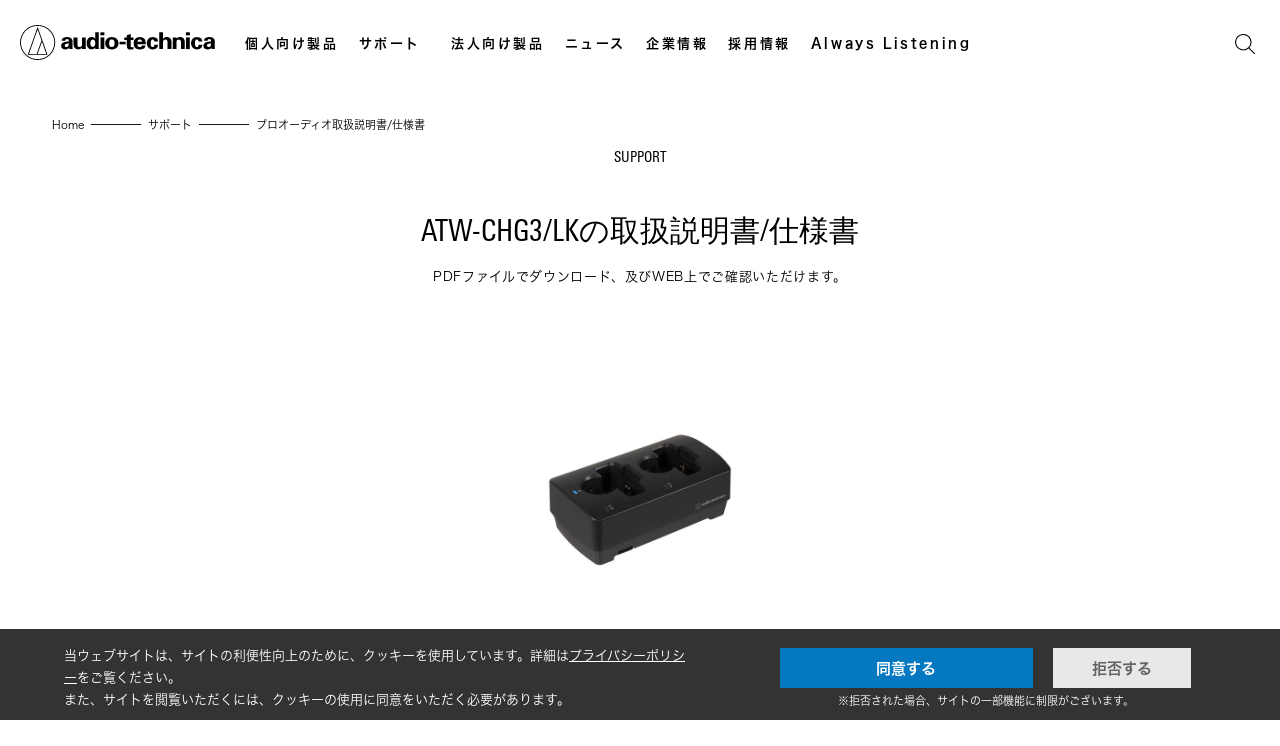

--- FILE ---
content_type: text/html; charset=UTF-8
request_url: https://www.audio-technica.co.jp/business/support/proaudio/manual/ATW-CHG3_LK
body_size: 11116
content:
<!doctype html>
<html lang="ja">

<head>
  <meta charset="utf-8">
  <meta http-equiv="X-UA-Compatible" content="IE=edge">
  <meta name="viewport" content="width=device-width, initial-scale=1">
    <meta name="description" content="オーディオテクニカ　 プロオーディオ製品「 ATW-CHG3/LK 」の取扱説明書や仕様書のダウンロード。Web上でも確認いただけます。 オーディオテクニカがお薦めするプロ用製品です。">
    <meta name="Keywords" content="オーディオテクニカ,ソフトウェア,アップデート,ATW-CHG3/LK,ヘッドホン,マイクロホン,オーディオ,スピーカー,カートリッジ">
  <title>ATW-CHG3/LKの取扱説明書/仕様書｜株式会社オーディオテクニカ</title>
  <meta property="og:image" content="https://www.audio-technica.co.jp/upload/contents/top/top-Hotaru.jpg?202506051430000001" />
  <meta property="og:image:alt" content="オーディオテクニカ" />
<!-- Google Tag Manager -->
  <script>(function(w,d,s,l,i){w[l]=w[l]||[];w[l].push({'gtm.start':
    new Date().getTime(),event:'gtm.js'});var f=d.getElementsByTagName(s)[0],
    j=d.createElement(s),dl=l!='dataLayer'?'&l='+l:'';j.async=true;j.src=
    'https://www.googletagmanager.com/gtm.js?id='+i+dl;f.parentNode.insertBefore(j,f);
    })(window,document,'script','dataLayer','GTM-W7C8H8Z');
  </script>
<!-- End Google Tag Manager -->
  <script type="text/javascript" src="https://webfont.fontplus.jp/accessor/script/fontplus.js?XgSZTlT9VYI%3D&box=9OZEkM9LVz8%3D&aa=1&ab=2" charset="utf-8"></script>
  <script src="/vuelibs/jquery.min.js?202506051430000001" type="text/javascript"></script>
  <script src="/pc/js/ofi.min.js?202506051430000001"></script>
  <script src="/pc/js/sub-menu.js?202506051430000001" type="text/javascript"></script>
  <link rel="icon" href="/favicon.ico?202506051430000001">
  <link rel="apple-touch-icon" sizes="180x180" href="/apple-touch-icon.png?202506051430000001">
  <link rel="icon" type="image/png" href="/android-touch-icon.png?202506051430000001" sizes="192x192">
  <link href="/pc/css/reset.css?202506051430000001" rel="stylesheet" type="text/css">
  <link href="/pc/css/header_footer.css?202506051430000001" rel="stylesheet" type="text/css">
  <link href="/pc/css/global.css?202506051430000001" rel="stylesheet" type="text/css">
  <link href="/pc/css/print.css?202506051430000001" rel="stylesheet" type="text/css" media="print">
  <link rel="stylesheet" href="https://use.fontawesome.com/releases/v5.6.3/css/all.css">
  <style type="text/css">
  .leave_color path {
    fill: #000000;
  }
  .leave_color rect {
    fill: #000000;
  }
  .leave_color circle {
    fill: #000000;
  }
  .hover_color path {
    fill: #000000;
  }
  .hover_color rect {
    fill: #000000;
  }
  .hover_color circle {
    fill: #000000;
  }
  .title_hover_color {
    color: #000000 !important;
  }
  .title_leave_color {
    color: #000000 !important;
  }
  .border_hover_color {
    border-color: #000000 !important;
  }
  .border_leave_color {
    border-color: #000000 !important;
  }
  .navi_leave_color {
    background: #000000 !important;
  }
  .navi_leave_color:before {
    background: #000000 !important;
  }
  .navi_hover_color {
    background: #000000 !important;
  }
  .navi_hover_color:before {
    background: #000000 !important;
  }
  </style>
  <link href="/pc/css/Is_support_download.css?202506051430000001" rel="stylesheet" type="text/css">
  <script src="/pc/js/corp-top.js?202506051430000001"></script>
</head>

<body>
  <!-- Google Tag Manager (noscript) -->
<noscript><iframe src="https://www.googletagmanager.com/ns.html?id=GTM-W7C8H8Z"
height="0" width="0" style="display:none;visibility:hidden"></iframe></noscript>
<!-- End Google Tag Manager (noscript) -->
<header>
<input type="checkbox" id="menu-navibtn">
    <nav id="navi" class="bg_none" role="navigation" aria-label="グローバルナビゲーション">
        <div>
        <div class="logo">
            <h1><a href="/"><svg class="main_logo leave_color" xmlns="http://www.w3.org/2000/svg" xmlns:xlink="http://www.w3.org/1999/xlink" version="1.1" id="レイヤー_1" x="0px" y="0px" viewBox="0 0 354.7 64" style="enable-background:new 0 0 354.7 64;" xml:space="preserve">
            <style type="text/css">
              .st0{fill:#FFFFFF;}
            </style>
            <title>株式会社オーディオテクニカ</title>
            <g>
              <g id="レイヤー_1-2">
                <path class="st0" d="M32,0C14.3,0,0,14.3,0,32s14.3,32,32,32s32-14.3,32-32S49.7,0,32,0 M32,62.4C15.2,62.4,1.6,48.8,1.6,32    S15.2,1.6,32,1.6S62.4,15.2,62.4,32S48.8,62.4,32,62.4L32,62.4"></path>
                <path class="st0" d="M13.9,54.5h36.2L32,3.4L13.9,54.5z M47.8,52.9H32l7.9-22.3L47.8,52.9z M30.3,52.9H16.2L32,8.2l7.1,20    L30.3,52.9z"></path>
                <path class="st0" d="M253.3,44.1V13.4h6.9v11.8h0.1c1.6-2.2,4.3-3.4,7-3.2c4.3-0.2,7.9,3.2,8.1,7.5c0,0.2,0,0.4,0,0.6v14h-6.9    V31.4c-0.1-2.2-1-4.8-4.1-4.8s-4.1,1.7-4.2,4.8v12.7H253.3z"></path>
                <path class="st0" d="M277.7,44.1V22.7h6.8v2.5h0.1c1.7-2.2,4.3-3.4,7.1-3.2c4.2-0.2,7.8,3.1,8,7.4c0,0.2,0,0.5,0,0.7v14h-6.9V31.4    c0-2.2-0.9-4.8-4.1-4.8s-4,1.7-4.1,4.8v12.7H277.7z"></path>
                <path class="st0" d="M95.5,41.7V30.1c0-6.4-5.2-8-9.8-8c-2.3-0.1-4.7,0.3-6.8,1.3c-2,1-3.3,3.1-3.1,5.4h6.6    c-0.1-1.7,1.2-3,2.9-3.1c0,0,0.1,0,0.1,0c2.5,0,3.2,1.5,3.2,3.3v1.3c-3-0.2-6.1,0.2-9,1.2c-2.9,1-4.8,3.7-4.9,6.7    c0,4.2,3.2,6.5,7.5,6.5s5.5-1,7.1-3.5h0.1c0,0.9,0.1,1.9,0.2,2.9h6.2C95.6,43.3,95.5,42.5,95.5,41.7 M84.7,40.4    c-2,0-3.4-1.2-3.4-3c0-3.5,4.9-3.4,7.3-3.4C88.6,36.5,88.5,40.4,84.7,40.4"></path>
                <path class="st0" d="M354.4,41.7V30.1c0-6.4-5.2-8-9.8-8c-2.3-0.1-4.7,0.3-6.8,1.3c-2,1-3.2,3.2-3.1,5.4h6.6    c-0.1-1.7,1.2-3,2.9-3.1c0.1,0,0.1,0,0.2,0c2.4,0,3.1,1.5,3.1,3.3v1.3c-3-0.2-6.1,0.2-9,1.2c-2.9,1-4.8,3.7-4.9,6.7    c0,4.2,3.2,6.5,7.6,6.5s5.5-1,7-3.5h0.1c0,0.9,0.1,1.9,0.2,2.9h6.2C354.6,43.4,354.5,42.8,354.4,41.7 M343.6,40.4    c-1.7,0.2-3.2-1.1-3.4-2.8c0-0.1,0-0.1,0-0.2c0-3.5,4.9-3.4,7.3-3.4C347.5,36.5,347.4,40.4,343.6,40.4"></path>
                <path class="st0" d="M217.8,40.4c-3,0-4.1-2.5-4.2-5.3h15.2c0-1.4,0-2.7-0.2-4.1c-0.1-1.3-0.5-2.6-1-3.8c-1.9-3.8-5.5-5.1-9.8-5.1    c-7.1,0-11.1,4.9-11.1,11.3s3.2,11.3,11.1,11.3c5.3,0,9.8-1.7,10.4-7h-6.5C221.3,39.5,219.6,40.6,217.8,40.4 M217.8,26.3    c2.6,0,4,2.2,4.2,4.5h-8.3C213.9,28.5,215.1,26.3,217.8,26.3"></path>
                <rect x="146.5" y="22.7" class="st0" width="6.9" height="21.3"></rect>
                <rect x="146.2" y="13.4" class="st0" width="7.3" height="5.5"></rect>
                <rect x="302" y="22.7" class="st0" width="6.9" height="21.3"></rect>
                <rect x="301.8" y="13.4" class="st0" width="7.3" height="5.5"></rect>
                <path class="st0" d="M167,22.1c-7.5,0-12,4.6-12,11.3s4.5,11.3,12,11.3s12.1-4.6,12.1-11.3S174.6,22.1,167,22.1 M167,40.4    c-4.2,0-4.9-3.6-4.9-7s0.7-7.1,4.9-7.1s5,3.7,5,7.1S171.3,40.4,167,40.4"></path>
                <rect x="181.1" y="30.6" class="st0" width="10.9" height="4.8"></rect>
                <path class="st0" d="M194.4,22.7v-4l6.9-2.3v6.3h5v4.6h-5V37c0,2.8,0.4,3.6,2.8,3.6l2.2-0.2v3.8c-1.8,0.4-3.6,0.6-5.4,0.7    c-5.4,0-6.5-2.7-6.5-7.3V27.3h-4.7v-4.6H194.4z"></path>
                <path class="st0" d="M244.2,30.2c0-1.6-0.7-4-3.4-3.8s-3,5-3,6.7s0,7.2,3.1,7.3s3.4-2.5,3.4-4.1h6.9c-0.2,5.4-3.9,8.4-10.2,8.4    s-10.3-5.8-10.3-11.4s3.5-11.2,10.3-11.2s10.2,3.1,10.2,8.1L244.2,30.2z"></path>
                <path class="st0" d="M324.7,30.2c0-1.6-0.7-4-3.4-3.8s-3,5-3,6.7s0,7.2,3.2,7.3s3.3-2.5,3.3-4.1h6.9c-0.2,5.4-3.9,8.4-10.2,8.4    s-10.3-5.8-10.3-11.4s3.5-11.2,10.3-11.2s10.2,3.1,10.2,8.1L324.7,30.2z"></path>
                <path class="st0" d="M143.3,39.8V13.4h-6.4v11.8h-0.1c-1.6-2.4-4.4-3.6-7.2-3.2c-5.9,0.5-8.4,5.6-8.4,11.3s2.8,11.3,9,11.3    c2.7,0,5.2-1.3,6.7-3.6l0,0c0,1,0.1,2,0.2,3.1h6.4C143.4,42.7,143.3,41.2,143.3,39.8 M132.4,40.1c-2.9,0-4.5-3-4.5-6.7    s1.6-6.8,4.5-6.8s4.5,3,4.5,6.8S135.2,40.1,132.4,40.1"></path>
                <path class="st0" d="M119.5,40.2V22.7h-6.8v13.7c0,0.2-0.1,0.5-0.1,0.7c-0.4,1.9-2.1,3.3-4.1,3.3c-1.8,0-3.4-1.2-3.9-2.9    c-0.1-0.4-0.2-0.8-0.2-1.2V22.7h-6.9v13.4c0,1.3,0.2,2.7,0.8,3.9c2.2,4.2,7.4,5.9,11.6,3.7c1.1-0.6,2.1-1.4,2.8-2.3l0.2,2.7h6.9    L119.5,40.2"></path>
              </g>
            </g>
            </svg></a></h1>
        </div>
        <ul class="menu">
            <li class="menu_parent"><a class="ib title title_leave_color" href="/">個人向け製品</a></li>
            <li class="menu_parent">
                <label class="title title_leave_color" for="pd_support" tabindex="0">サポート</label>
                <input type="checkbox" id="pd_support">
                <ul class="menu_child" id="menu-support">
                    <li><a href="/business/support/">法人向け製品のサポート</a></li>
                    <li><a href="/support/inquiry/">その他、メディア/取材関連等のお問い合わせ</a></li>
                    <li><a href="http://www.at-globalsupport.com/">Global Support</a></li>
                </ul>
            </li>
            <li class="menu_parent corp_product">
                <label class="title title_leave_color" tabindex="0">法人向け製品</label>
                <div class="menu_child" id="menu-corp">
                    <div class="menu-corp_inner_first_area">
                        <a href="/proaudio/" class="menu-corp_title_area">
                            <div class="menu-corp_title_img">
                            <img src="/pc/images/proaudio_title_img.png?202506051430000001-P" alt="設備音響機器" />
                            </div>
                            設備音響機器 トップページ
                        </a>
                        <div class="menu-corp_inner_area_lower">
                            <a href="/proaudio/category/reset/wireless-microphone/">ワイヤレスマイクロホン</a>
                            <a href="/proaudio/category/reset/infrared-microphone/">赤外線マイクロホン</a>
                            <a href="/proaudio/category/reset/conferencing-system/">会議システム</a>
                            <a href="/proaudio/category/reset/microphone/">マイクロホン</a>
                            <a href="/proaudio/category/reset/ceiling-microphone/">シーリングアレイマイクロホン</a>
                            <a href="/proaudio/category/reset/mixer/">ミキサー</a>
                            <a href="/proaudio/category/reset/network-speaker/">ネットワークスピーカー</a>
                            <a href="/proaudio/category/reset/microphone-amplifier/">マイクロホンアンプ</a>
                            <a href="/series/monitor-headphones/">ヘッドホン</a>
                            <a href="/proaudio/category/reset/dante/">Dante関連製品</a>
                            <a href="/proaudio/category/reset/Audio-TechnicaLINK/">Audio-Technica LINK関連製品</a>
                        </div>
                        <div class="menu-corp_inner_button_area">
                            <a href="/proaudio/solution/" class="b_type_a">ソリューション・導入事例</a>
                            <a href="/proaudio/download/" class="b_type_b">各種製品データダウンロード</a>
                        </div>
                        </div>
                        <div class="menu-corp_inner_second_area">
                        <a href="/amz/" class="menu-corp_title_area">
                            <div class="menu-corp_title_img">
                                <img src="/pc/images/karaoke_title_img.png?202506051430000001-P" alt="業務用カラオケ" />
                            </div>
                            業務用カラオケ トップページ
                        </a>
                        <div class="menu-corp_inner_area_lower">
                            <a href="/amz/category/reset/infrared-codeless-microphone/">赤外線コードレスマイクロホン</a>
                            <a href="/amz/category/reset/wireless-microphone/">UHFワイヤレスマイクロホン</a>
                            <a href="/amz/category/reset/wired-microphone/">ワイヤードマイクロホン</a>
                            <a href="/amz/category/reset/amplifier-mixer/">ミキサー/アンプ</a>
                            <a href="/amz/category/reset/speaker/">スピーカー</a>
                            <a href="/amz/category/reset/hands-free-microphone/">ハンズフリーマイクロホン</a>
                            <a href="/amz/category/reset/cable-accessory/">ケーブル＆アクセサリー</a>
                        </div>
                        </div>
                        <div class="menu-corp_inner_third_area">
                        <div class="menu-corp_inner_third_area_inside">
                            <a href="/tcl/" class="menu-corp_title_area">
                            <div class="menu-corp_title_img">
                                <img src="/pc/images/cleaning_title_img.png?202506051430000001-P" alt="産業用クリーニング" />
                            </div>
                            産業用クリーニング トップページ
                            </a>
                            <div class="menu-corp_inner_area_lower">
                                <a href="/tcl/category/reset/techniclean/">テクニクリーン</a>
                                <a href="/tcl/category/reset/hand-cleaner/">ハンドクリーナー</a>
                            </div>
                        </div>
                        <div class="menu-corp_inner_third_area_inside">
                            <a href="/oem/" class="menu-corp_title_area">
                            <div class="menu-corp_title_img">
                                <img src="/pc/images/oem_title_img.png?202506051430000001-P" alt="OEM/ODM" />
                            </div>
                            OEM/ODM トップページ
                            </a>
                        </div>
                        <div class="menu-corp_inner_third_area_inside">
                            <a href="/laser/" class="menu-corp_title_area">
                            <div class="menu-corp_title_img">
                                <img src="/pc/images/laser_title_img.png?202506051430000001-P" alt="半導体レーザー応用製品" />
                            </div>
                            半導体レーザー応用製品<br>トップページ
                            </a>
                        </div>
                    </div>
                </div>
            </li>
            <li class="menu_parent">
                                                        <a class="ib title title_leave_color" href="/proaudio/#news">ニュース</a>
                                                </li>
            <li class="menu_parent"><a class="ib title title_leave_color" href="/corp/">企業情報</a></li>
            <li class="menu_parent"><a class="ib title title_leave_color" href="https://www.i-note.jp/audio-technica/recruit/top.html" target="_blank">採用情報</a></li>
            <li class="menu_parent"><a class="ib title title_leave_color" href="https://www.audio-technica.co.jp/always-listening/" target="_blank">Always Listening</a></li>
        </ul>
        </div>
    </nav>
    <ul id="sub-menu" class="bg_white">
        <li><a href="#" class="search_call" data-target="search-modal"><svg class="search_icon leave_color" x="0px" y="0px" viewBox="0 0 18.7 18.8">
        <style type="text/css">
        	.st1{fill:#000;}
        </style>
        <title>検索</title>
        <g transform="translate(104.552 -712.105)">
        	<path id="パス_15" class="st1" d="M-96.8,727.5c-4.3,0-7.7-3.5-7.7-7.7c0-4.3,3.5-7.7,7.7-7.7c4.3,0,7.7,3.5,7.7,7.7
        		C-89.1,724.1-92.6,727.5-96.8,727.5z M-96.8,713.1c-3.7,0-6.7,3-6.7,6.7c0,3.7,3,6.7,6.7,6.7c3.7,0,6.7-3,6.7-6.7
        		C-90.1,716.1-93.1,713.1-96.8,713.1L-96.8,713.1z"/>
        	<path id="パス_16" class="st1" d="M-86.4,730.9c-0.1,0-0.3-0.1-0.3-0.1l-5.3-5.3c-0.2-0.2-0.2-0.5,0-0.7c0,0,0,0,0,0
        		c0.2-0.2,0.5-0.2,0.7,0c0,0,0,0,0,0l5.3,5.3c0.2,0.2,0.2,0.5,0,0.7c0,0,0,0,0,0C-86.1,730.9-86.2,730.9-86.4,730.9z"/>
        </g>
        </svg></a></li>
    </ul>
    <div id="nav-drawer">
        <input id="nav-input" type="checkbox" class="nav-unshown">
        <label id="nav-open" for="nav-input"><span class="nav-open navi_leave_color"></span></label>
        <label class="nav-unshown" id="nav-close" for="nav-input"></label>
        <div id="nav-content">
            <div class="inner">
                <div class="logo_sp">
                    <img src="/pc/images/logo.svg?202506051430000001-P" alt="株式会社オーディオテクニカ">
                </div>
                <ul class="main_menu style_bold">
                  <li><a href="/">個人向け製品</a></li>
                  <li><a href="/business/support/">サポート</a></li>
                    <li>
                        <label class="arrow" for="product_sp">法人向け製品</label>
                        <input type="checkbox" id="product_sp">
                        <ul class="toggle">
                            <li>
                                <label class="arrow" for="proaudio_sp">設備音響機器</label>
                                <input type="checkbox" id="proaudio_sp">
                                <ul class="toggle_child">
                                    <li><a href="/proaudio/">設備音響機器 トップページ</a></li>
                                    <li><a href="/proaudio/category/reset/wireless-microphone/">ワイヤレスマイクロホン</a></li>
                                    <li><a href="/proaudio/category/reset/infrared-microphone/">赤外線マイクロホン</a></li>
                                    <li><a href="/proaudio/category/reset/conferencing-system/">会議システム</a></li>
                                    <li><a href="/proaudio/category/reset/microphone/">マイクロホン</a></li>
                                    <li><a href="/proaudio/category/reset/ceiling-microphone/">シーリングアレイマイクロホン</a></li>
                                    <li><a href="/proaudio/category/reset/mixer/">ミキサー</a></li>
                                    <li><a href="/proaudio/category/reset/network-speaker/">ネットワークスピーカー</a></li>
                                    <li><a href="/proaudio/category/reset/microphone-amplifier/">マイクロホンアンプ</a></li>
                                    <li><a href="/series/monitor-headphones/">ヘッドホン</a></li>
                                    <li><a href="/proaudio/category/reset/dante/">Dante関連製品</a></li>
                                    <li><a href="/proaudio/category/reset/Audio-TechnicaLINK/">Audio-Technica LINK関連製品</a></li>
                                </ul>
                            </li>
                            <li>
                                <label class="arrow" for="amz_sp">業務用カラオケ</label>
                                <input type="checkbox" id="amz_sp">
                                <ul class="toggle_child">
                                  <li><a href="/amz/">業務用カラオケ トップページ</a></li>
                                  <li><a href="/amz/category/reset/infrared-codeless-microphone/">赤外線コードレスマイクロホン</a></li>
                                  <li><a href="/amz/category/reset/wireless-microphone/">UHFワイヤレスマイクロホン</a></li>
                                  <li><a href="/amz/category/reset/wired-microphone/">ワイヤードマイクロホン</a></li>
                                  <li><a href="/amz/category/reset/amplifier-mixer/">ミキサー/アンプ</a></li>
                                  <li><a href="/amz/category/reset/speaker/">スピーカー</a></li>
                                  <li><a href="/amz/category/reset/hands-free-microphone/">ハンズフリーマイクロホン</a></li>
                                  <li><a href="/amz/category/reset/cable-accessory/">ケーブル＆アクセサリー</a></li>
                                </ul>
                            </li>
                            <li>
                                <label class="arrow" for="tcl_sp">産業用クリーニング</label>
                                <input type="checkbox" id="tcl_sp">
                                <ul class="toggle_child">
                                  <li><a href="/tcl/">産業用クリーニング トップページ</a></li>
                                  <li><a href="/tcl/category/reset/techniclean/">テクニクリーン</a></li>
                                  <li><a href="/tcl/category/reset/hand-cleaner/">ハンドクリーナー</a></li>
                                </ul>
                            </li>
                            <li><a href="/oem/">OEM/ODM</a></li>
                            <li><a href="/laser/">半導体レーザ応用製品</a></li>
                        </ul>
                    </li>
                    <li>
                                                                                                    <a href="/proaudio/#news">ニュース</a>
                                                                                            </li>
                    <li><a href="/corp/">企業情報</a></li>
                    <li><a href="https://www.i-note.jp/audio-technica/recruit/top.html" target="_blank">採用情報</a></li>
                    <li><a href="https://www.audio-technica.co.jp/always-listening/" target="_blank">Always Listening</a></li>
                </ul>
                <div class="connect_list">
                    <p class="style_en">Connect with Audio-Technica</p>
                    <ul class="connect_icon">
  <li>
    <a href="http://www.facebook.com/audiotechnicajapan" title="Facebook" target="_brank" rel="noopener">
      <img src="/pc/images/sns/facebook_logo_blue.png?202506051430000001-P" width="30" height="30" alt="Facebook">
    </a>
  </li>
  <li>
    <a href="https://www.instagram.com/audiotechnicajp/" title="Instagram" target="_brank" rel="noopener">
      <img src="/pc/images/sns/instagram_color.png?202506051430000001-P" width="30" height="30" alt="Instagram">
    </a>
  </li>
  <li>
    <a href="https://twitter.com/audiotechnicajp" title="Twitter" target="_brank" rel="noopener">
      <img src="/pc/images/sns/twitter_logo_blue.png?202506051430000001-P" width="30" height="30" alt="Twitter">
    </a>
  </li>
  <li>
    <a href="https://lin.ee/ftssWv2" target="_brank" rel="noopener">
      <img src="/pc/images/sns/line_color.png?202506051430000001-P" alt="友だち追加" width="30" height="30" border="0">
    </a>
  </li>
  <li>
    <a href="http://www.youtube.com/user/audiotechnicajapan" title="YouTube" target="_brank" rel="noopener">
      <img src="/pc/images/sns/youtube_logo_color.png?202506051430000001-P" alt="YouTube" width="30" height="30">
    </a>
  </li>
</ul>
                </div>
                <div class="close_wrap"><span class="close_btn"></span></div>
            </div>
        </div>
    </div>
    <div id="search-modal" class="search_modal js-modal">
        <div class="modal_bg js-modal-close"></div>
        <div class="modal_content">
            <div class="form_wrap">
                <img src="/pc/images/search_icon.svg?202506051430000001-P" alt="search" class="search" title="検索">
                                <form id="search_suggest" method="GET" action="/search" class="form_group_search" onsubmit="$(this).find('[name=csrf_token]').remove();" v-cloak>
                    <input type="search" v-model="params.q" @input="request()" name="q" placeholder="検索" value="" autocomplete="off" list="list">
                    <datalist id="list">
                        <option v-for="n in value" :key="n">{{n}}</option>
                    </datalist>
                <input type="hidden" name="csrf_token" value="d94ea9fca189e219aa53e6dbbd0bf47c">
</form>
            </div>
        </div>
    </div>
</header>

  <div class="container">
    <article class="manual_dl">
		<ul class="breadcrumb" itemscope itemtype="http://schema.org/BreadcrumbList">
			<li itemprop="itemListElement" itemscope itemtype="http://schema.org/ListItem">
				<a href="/" itemprop="item"><span itemprop="name">Home</span></a>
				<span><meta itemprop="position" content="1" /></span>
			</li>
			<li itemprop="itemListElement" itemscope itemtype="http://schema.org/ListItem">
				<a href="/business/support/proaudio" itemprop="item"><span itemprop="name">サポート</span></a>
				<span><meta itemprop="position" content="2" /></span>
			</li>
			<li itemprop="itemListElement" itemscope itemtype="http://schema.org/ListItem">
				<a href="/business/support/proaudio/manual/ATW-CHG3_LK" itemprop="item"><span itemprop="name">プロオーディオ取扱説明書/仕様書</span></a>
				<span><meta itemprop="position" content="3" /></span>
			</li>
		</ul>

      <section>
        <h2 class="title_large">
          <span class="style_en">SUPPORT</span>
          <p class="style_en">ATW-CHG3/LKの取扱説明書/仕様書</p>
          <span>PDFファイルでダウンロード、及びWEB上でご確認いただけます。</span>
        </h2>
        <div class="item_img mt_mb120_mr_mlauto">
          <img src="/upload/contents/product/ATW-CHG3_LK/main.jpg?1619070895&202506051430000001-P" alt="ATW-CHG3/LK">
        </div>

                <div class="manual_each">
          <p>取扱説明書</p>
                    <div class="update_box mg_box">
            <button onclick="window.open('/pdf/support/ATW-CHG3_ATW-CHG3NA_UM.pdf', '_blank')" class="basic_btn btn_s">取扱説明書(PDF)</button>
          </div>
                    <hr>
        </div>
        
                <div class="manual_each spec">
          <p>仕様書</p>
                    <div class="update_box mg_box">
              <button onclick="window.open('/pdf/support/ATW-CHG3_ATW-CHG3NA_SS.pdf', '_blank')" class="basic_btn btn_s">仕様書(PDF)</button>
          </div>
                    <div class="update_box mg_box">
              <button onclick="window.open('/download/ATW-CHG3_ATW-CHG3NA_SS.dxf', '_blank')" class="basic_btn btn_s">仕様書(DXF)</button>
          </div>
                    <hr>
        </div>
        
        
        <div class="note pt_30">
          <p class="title">ご注意　｜　ダウンロードをされる方は必ずお読みください</p>
          <ul class="note_list">
            <li>取扱説明書・仕様書・サービスマニュアルの内容を複製したり、書き換えたりすることはできません。</li>
            <li>公開されている取扱説明書は、原則として発売された当初のものを掲載していますが、予告なく変更することがあります。</li>
            <li>お手持ちの取扱説明書と異なる場合があります。</li>
            <li>取扱説明書は、株式会社オーディオテクニカの製品をご購入いただいたお客様のための説明書です。公開されている取扱説明書についてお問い合わせにお応えできない場合がありますのでご了承ください。</li>
          </ul>
        </div>

        <div class="pdf_note_wrap flex_box pt_50">
          <div class="pdf_note">
            <img src="/pc/images/pdf_icon.png?202506051430000001-P" alt="">
            <a href="https://acrobat.adobe.com/jp/ja/acrobat/pdf-reader.html" target="_blank" class="style_en_bold">GET
              →<br>ADOBE® READER®</a>
          </div>
          <p>PDFファイルをご覧いただくには、Adobe Readerが必要です。<br>お持ちでない場合は左のリンクよりダウンロードしてからご覧ください。</p>
        </div>
      </section>
    </article>

    <div id="search-modal" class="search_modal js-modal">
    <div class="modal_bg js-modal-close"></div>
    <div class="modal_content">
        <div class="form_wrap">
            <img src="/pc/images/search_icon.svg?202506051430000001-P" alt="検索">
            <form id="search_suggest" method="GET" action="/search" class="form_group_search" onsubmit="$(this).find('[name=csrf_token]').remove();" v-cloak>
              <input type="search" v-model="params.q" @input="request()" name="q" placeholder="検索" value="" autocomplete="off" list="list">
              <datalist id="list">
                <option v-for="n in value" :key="n">{{n}}</option>
              </datalist>
            <input type="hidden" name="csrf_token" value="d94ea9fca189e219aa53e6dbbd0bf47c">
</form>
        </div>
    </div>
</div>

<footer>
    <div class="logo">
        <img src="/pc/images/logo_white.svg?202506051430000001-P" alt="株式会社オーディオテクニカ">
    </div>
    <div class="inner">

        <div class="product">
            <label class="title" for="box1">個人向け製品</label>
            <input type="checkbox" id="box1">
            <ul class="toggle">
				<li><a href="/category/online-limited/">オンラインストア限定</a></li>
                <li><a href="/category/headphone/">ヘッドホン</a></li>
                <li><a href="/category/earphone/">イヤホン</a></li>
                <li><a href="/category/microphone/">マイクロホン</a></li>
                <li><a href="/category/analog-product/">アナログ</a></li>
                <li><a href="/category/av-accessorie/">AVアクセサリー</a></li>
                <li><a href="/category/car-audio-accessorie/">車載製品</a></li>
                <li><a href="/support/parts/search/">部品/付属品</a></li>
            </ul>
        </div>
        <div class="business">
            <label class="title" for="box2">法人向け製品</label>
            <input type="checkbox" id="box2">
            <ul class="toggle">
                <li><a href="/proaudio/solution/">ソリューション・事例</a></li>
                <li><a href="/proaudio/">設備音響機器</a></li>
                <li><a href="/amz/">カラオケ機器製品</a></li>
                <li><a href="/tcl/">産業用クリーニング製品</a></li>
                <li><a href="/oem/">OEM/ODM</a></li>
                <li><a href="/laser/">半導体レーザー応用製品</a></li>
            </ul>
        </div>
        <div class="support">
            <label class="title" for="box3">サポート</label>
            <input type="checkbox" id="box3">
            <ul class="toggle">
                <li><a href="/support/">個人向け製品サポート</a></li>
                <li><a href="/business/support/">法人向け製品サポート</a></li>
                <li><a href="http://www.at-globalsupport.com/">Global Support</a></li>
            </ul>
        </div>
        <div class="contact">
            <label class="title" for="box4">お問い合わせ</label>
            <input type="checkbox" id="box4">
            <ul class="toggle">
                <li><a href="/support/inquiry/">その他、メディア 取材関連等のお問い合わせ</a></li>
            </ul>
        </div>
        <div class="company">
            <label class="title" for="box5">企業情報</label>
            <input type="checkbox" id="box5">
            <ul class="toggle">
                <li><a href="/corp/">株式会社オーディオテクニカ</a></li>
                <li><a href="https://www.i-note.jp/audio-technica/recruit/top.html" target="_blank" rel="noopener">採用情報</a></li>
                <li><a href="https://www.audio-technica.com/en" target="_blank" rel="noopener">GLOBAL-オーディオテクニカ</a></li>
                <li><a href="https://www.audio-technica-mimio.com/" target="_blank" rel="noopener">audio-technica MIMIO</a></li>
                <li><a href="https://autec.jp" target="_blank" rel="noopener">AUTEC - 食品加工機器</a></li>
            </ul>
        </div>
        <div class="siteInfo">
            <ul>
                <li><a href="/agreement/">規約・規定</a></li>
                <li><a href="/corp/GDPR/">GDPRプライバシーポリシー</a></li>
                <li><a href="/law/">特定商取引に関する法律に基づく表示</a></li>
            </ul>
        </div>
        <div class="sns">
            <div class="sns_white">
  <div class="sns_white_icon">
    <a href="http://www.facebook.com/audiotechnicajapan" title="Facebook" target="_brank" rel="noopener">
      <img src="/pc/images/sns/facebook_logo_white.png?202506051430000001-P" width="29" height="29" alt="Facebook">
    </a>
  </div>
  <div class="sns_white_icon">
    <a href="https://www.instagram.com/audiotechnicajp/" title="Instagram" target="_brank" rel="noopener">
      <img src="/pc/images/sns/Instagram_white.png?202506051430000001-P" width="29" height="29" alt="Instagram">
    </a>
  </div>
  <div class="sns_white_icon">
    <a href="https://twitter.com/audiotechnicajp" title="Twitter" target="_brank" rel="noopener">
      <img src="/pc/images/sns/twitter_logo_white.png?202506051430000001-P" width="29" height="29" alt="Twitter">
    </a>
  </div>
  <div class="sns_white_icon">
    <a href="http://www.youtube.com/user/audiotechnicajapan" title="YouTube" target="_brank" rel="noopener">
      <img src="/pc/images/sns/youtube_logo_white.png?202506051430000001-P" width="29" height="29" alt="YouTube">
    </a>
  </div>
  <div class="sns_line">
    <a href="https://lin.ee/ftssWv2" target="_brank" rel="noopener" style="width: unset" class="line-btn">
<img src="/pc/images/sns/line_add_friends.png?202506051430000001-P" alt="友だち追加" width="64" height="20" border="0">
</a>  </div>
</div>
        </div>
    </div>
    <div id="copyright">
        <small class="style_en">© 2026 Audio-Technica Corporation. All rights reserved.</small>
    </div>
</footer>
<div id="cookie_control" style="display:none">
  <template v-if="is_showing">
    <div class="cookie_inner">
      <div class="cookie_flex">
        <diV class="cookie_left">
          <P class="cookie_text">
          当ウェブサイトは、サイトの利便性向上のために、クッキーを使用しています。詳細は<a href="/corp/GDPR/" target="_blank">プライバシーポリシー</a>をご覧ください。<br>
          また、サイトを閲覧いただくには、クッキーの使用に同意をいただく必要があります。
          </P>
        </diV>
        <di  class="cookie_right">
          <div class="cookie_btn">
            <button v-on:click="accept_cookie" class="cookie_btn_ok">同意する</button>
            <button v-on:click="delete_cookie" class="cookie_btn_no">拒否する</button>
          </div>
          <P class="cookie_note">※拒否された場合、サイトの一部機能に制限がございます。</P>
          <p v-if="formErrors.hasOwnProperty('common')">{{ formErrors.common.message }}</p>        </di>
      </div>
    </div>
  </template>
</div>
  </div>
<script src="/vuelibs/vue.js?202506051430000001"></script>
<script src="/vuelibs/axios.min.js?202506051430000001"></script>
<script src="/vuelibs/promise-7.0.4.min.js?202506051430000001"></script>
<script>
"use strict";
const search_suggest = Vue.createApp({
	el: '#search_suggest',
	data() {
		return {
			value: [],
			params: {
				q: '',
				csrf_token: '',
			},
		}
	},
	mounted: function() {
		this.params.csrf_token = $('#csrf_token').attr('value');
		this.params.q = $('#q').attr('value');
	},
	methods: {
		request: function(e) {
			const self = this;
			let url = '/api/?_method=getSearchsuggest';
			let request_body = {
				'params': self.params,
			}
			let config = {
				headers: {
					'content-type': 'application/json'
				}
			};
			let response = null;
			try {
				axios.post(url, request_body, config).then(function(response) {
					// response 処理
					if (! 'resultStatus' in response.data) {
						alert('Error: FAULT RESPONSE');
						return;
					}
					self.value = [];
					let data = Object.entries(response.data.data);
					data.forEach(function(row) {
						self.value.push(row[1]);
					});
				});
			} catch(error) {
				alert('Error: ' + error);
				self.processing = false;
				return;
			}
		},
		try_submit: function(e) {
			const _ = this;
			if (e.key === 'Enter') {
				$(_.$options.el).find('[name=csrf_token]').remove();
				$(_.$options.el)[0].submit();
			}
		},
	}
}).mount('#search_suggest');

if ($('.logout').length > 0) {
  let logout_vue_args = {
    el: '.logout',
    data() {
      return {
        params: {
          csrf_token: undefined,
        },
      };
    },
    mounted: function() {
      const _ = this;
      _.params.csrf_token = $('.logout input[name="csrf_token"]').val();
    },
    methods: {
      confirm_logout: function(e) {
        const _ = this;
        const isTestMode = window.navigator.webdriver || (window.location.hostname === 'localhost' && window.location.port === '3000');
        if (isTestMode) {
          _.request(); // テスト環境では直接実行
        } else {
          if(window.confirm('ログアウトします。よろしいですか？')) {
            _.request();
          }
        }
      },
      request: function() {
        const _ = this;
        let url = '/?_method=logout';
        let request_body = {
          params: _.params,
        }
        let config = {
          headers: {
            'content-type': 'application/json'
          }
        };
        try {
          axios.post(url, request_body, config).then(function(response) {
            if (! 'resultStatus' in response.data){
              alert('Error: FAULT RESPONSE');
              return;
            }
            if (!response.data.resultStatus) {
              alert('ログアウトに失敗しました');
              return;
            }
            location.href = response.data.entry.redirect_url;
          }).catch(function(error) {
            if (error.response.status === 401) {
              location.href = '/';
              return;
            }
            alert('ログアウトに失敗しました');
          });
        } catch(error) {
          alert('Error: ' + error);
        }
      },
    }
  };
  const logout = Vue.createApp(logout_vue_args).mount('.logout');
  logout_vue_args.el = '.logout_sp';
  const logoutsp = Vue.createApp(logout_vue_args).mount('.logout_sp');
}

if ($('#cookie_control').length > 0) {
  const cookie_control = Vue.createApp({
    el: '#cookie_control',
    data() {
      return {
        is_showing: true,
        params: {
          csrf_token: 'd94ea9fca189e219aa53e6dbbd0bf47c',
        },
        formErrors: {},
      };
    },
    created: function() {
      const _ = this;
      let prefix = '__';
      let csrf_token_var = 'CSRF_TOKEN';
      let suffix = '__';
      if (_.is_showing && _.params.csrf_token !== prefix + csrf_token_var + suffix && _.params.csrf_token !== '') {
        $('#cookie_control').show();
      }
    },
    methods: {
      accept_cookie: function() {
        const _ = this;
        if (_.processing) {
          return;
        }
        _.processing = true;
        _.formErrors = {};
        try {
          axios.post(
            '/api/?_method=acceptCookie',
            {params: _.params},
            {headers: {'content-type': 'application/json'}
          }).then(function(response) {
            // response 処理
            if (! 'resultStatus' in response.data) {
              _.formErrors = {common: {message: '予期せぬエラーが発生しました'}};
              return;
            }
            if (response.data.resultStatus) {
              _.is_showing = false;
            } else {
              if (response.data.hasOwnProperty('formErrors')) {
                _.formErrors = response.data.formErrors;
              } else {
                _.formErrors = {common: {message: '許諾に失敗しました。画面を更新して再度お試しください。'}};
              }
            }
            _.processing = false;
          }).catch(function(e) {
            console.log(e);
            _.formErrors = {common: {message: '予期せぬエラーが発生しました'}};
            _.processing = false;
          });
        } catch(error) {
          alert('Error: ' + error);
          _.processing = false;
          return;
        }
      },
      delete_cookie: function() {
        const _ = this;
        if (_.processing) {
          return;
        }
        _.processing = true;
        _.formErrors = {};
        try {
          axios.post(
            '/api/?_method=deleteCookie',
            {params: _.params},
            {headers: {'content-type': 'application/json'}
          }).then(function(response) {
            // response 処理
            if (! 'resultStatus' in response.data) {
              _.formErrors = {common: {message: '予期せぬエラーが発生しました'}};
              return;
            }
            if (response.data.resultStatus) {
              _.is_showing = false;
            } else {
              if (response.data.hasOwnProperty('formErrors')) {
                _.formErrors = response.data.formErrors;
              } else {
                _.formErrors = {common: {message: '削除に失敗しました。画面を更新して再度お試しください。'}};
              }
            }
            _.processing = false;
          }).catch(function(e) {
            console.log(e);
            _.formErrors = {common: {message: '予期せぬエラーが発生しました'}};
            _.processing = false;
          });
        } catch(error) {
          alert('Error: ' + error);
          _.processing = false;
          return;
        }
      },
    },
  }).mount('#cookie_control');
}
</script>
</body>

</html>


--- FILE ---
content_type: text/css
request_url: https://www.audio-technica.co.jp/pc/css/Is_support_download.css?202506051430000001
body_size: 2059
content:
@charset "UTF-8";
.container article.manual_dl {
  padding-bottom: 0;
}

.manual_dl h2.title_large p {
  padding-bottom: 10px;
}

.manual_dl .pdf_note_wrap {
  padding-top: 275px;
}

#software_dl > section,
.manual_dl > section{
	width:90%;
	max-width: 1016px;
	margin: 0 auto;
}

#software_dl .item_img,
.manual_dl .item_img {
    width: 304px;
    height: 228px;
    margin: 60px auto;
}

#software_dl .item_img img,
.manual_dl .item_img img{
    width: 100%;
    height: 100%;
    object-fit: contain;
}

h3.title_large p {
    font-size: 1.4rem;
    margin: 0.5em;
    padding: 0.5em 0 1.5em;
    word-break: break-all;
    white-space: pre-wrap;
}

.center_box {
	max-width: 793px;
	margin: 60px auto 155px;
}

p.date {
	font-size: 12px;
}

.btn_s {
	width: 48.6%;
	height: 48px;
    margin-left: auto;
    margin-right: auto;
}

.update_box {
	display: flex;
	justify-content: space-between;
	padding-bottom: 60px;
}

@media (max-width: 850px) {
    .update_box {
		display: flex;
		flex-direction: column;
		justify-content: space-between;
		padding-bottom: 30px;
}
	.btn_s {
		min-width: none;
		margin-bottom: 10px;
		width: 100%;
}
}

/*アコーディオン*/
.accordion_container .accordion_title {
    display: block;
    position: relative;
    width: 100%;
    cursor: pointer;
    text-align: center;
}

.accordion_container .accordion_title .arrow{
    position: relative;
    display: inline-block;
}
.accordion_container .accordion_title .arrow::after{
  content: "";
  position: absolute;
  left: calc(100% + 1em);
  top: calc(50% - 3px);
  transition: all 0.2s ease-in-out;
  display: block;
  width: 6px;
  height: 6px;
  border-top: solid 2px #505659;
  border-right: solid 2px #505659;
  -webkit-transform: rotate(135deg) translate(-50%);
  transform: rotate(135deg) translate(-50%);
}
.accordion_container .accordion_title.open .arrow::after {
    right: calc(50% - 3px);
    top: calc(50% - 6px);
    -webkit-transform: rotate(-45deg) translate(-50%);
    transform: rotate(-45deg) translate(-50%);
}
.accordion_content{
    position: relative;
    display: none;
    width: 100%;
    margin: 0 auto;
    padding: 10px 0;
    box-sizing: border-box;
}

ul.list_r li {
	padding: 10px;
	position: relative;
}

ul.list_r li::after {
  display: block;
  content: '';
  position: absolute;
  top: .6em;
  left: -.5em;
  width: 14px;
  height: 14px;
  background-color: #000;
  border-radius: 100%;
}

/*テーブル*/
.update_table{
    font-size: 14px;
    width: 100%;
    white-space: pre-line;
    margin: 46.5px auto 57.5px;
}
.update_table tr:first-child {
	border-top: solid 1px #BFBFBF;
}
.update_table tr{
	border-bottom: solid 1px #BFBFBF;
	width: 100%;
}

.update_table th{
    text-align: center;
    box-sizing: border-box;
	background: #F7F7F7;
	font-weight: normal;
	padding: 40px;
	vertical-align: top;
	font-size: 15px;
	width: 294px;
}
.update_table td{
    text-align: left;
    box-sizing: border-box;
    word-break: break-all;
    white-space: pre-wrap;
	padding: 0 20px 0 70px;
}

.update_table ol,ul {
	padding: 0;
}
.update_table a {
	text-decoration: underline;
}

.pt40{
	padding: 40px 0 0 0;
}

.s_update_table {
	width: 100%;
}
.s_update_table td{
	padding: 0 0 0 35px;
}
.s_update_table th{
	width: 170px;
	padding: 40px 0px;
}

@media (max-width: 757px) {
    .update_table tr{
        display: flex;
        flex-direction: column;
    }
    .update_table th{
        width: 100%;
    }
    .update_table td{
        padding: 1em;
        width: 100%;
        text-align: left;
    }
    .update_table tr:first-child {
        border-top: none;
    }
    .update_table tr {
        border-bottom: none;
    }
	.s_update_table tr:last-child{
		border-bottom: none;
	}
	.s_update_table th{
		padding: 20px 0;
	}

}
/*S4-1*/
.manual_dl .note .title{
    font-size: 1.4rem;
    letter-spacing: 1.4px;
    text-align: center;
    margin-bottom: 26px;
}
.manual_dl .note_list li {
	padding: 0 1.5em;
	position: relative;
    font-size: 1.3rem;
    line-height: 1.7;
    margin-bottom: 5px;
}

.manual_dl .note_list li::after {
  display: block;
  content: '';
  position: absolute;
  top: 0.35em;
  left: 0;
  width: 13px;
  height: 13px;
  background-color: #000;
  border-radius: 100%;
}

.manual_each p {
	text-align: center;
	font-size: 1.8rem;
	letter-spacing: 1.8px;
	word-break: break-all;
}

.manual_each hr {
　display: block;
  width: 100%;
  height: 1px;
  background-color: #BFBFBF;
  border: 0;
  margin: 0;
}

.mg_box {
  max-width: 798px;
  padding: 10px 0 20px;
  margin: 0 auto;
}

.lt_sapce {
	letter-spacing: 3.3px;
}

.pt_20 {padding-top: 20px;}
.pt_30 {padding-top: 30px;}
.pt_50 {padding-top: 50px;}

.manual_dl .mt_mb120_mr_mlauto {
	margin: 120px auto;
}

/*追加*/
@media (max-width: 767px) {
	body {
		min-width: 375px;
    }
    .accordion_content{
        font-size: 1.2rem;
    }
	.arrow {
		font-size: 1.2rem;
    }
    ul.list_r li::after {
        top: .8em;
        width: 10px;
        height: 10px;
    }
	.update_table {
        font-size: 1.2rem;
		display: flex;
		justify-content: center;
		width: 100%;
		margin: 0;
		word-break: break-all;
	}
	.update_table th {
    	padding: 16px 0px;
    }
    .update_table tr {
        min-height: 100px;
    }
	.ws-space > td{
		white-space: inherit;
	}
	.manual_dl h2.title_large p {
    	padding: 1.6em 0 1.8em;
	}
	.manual_dl h2.title_large>span:last-child {
    	bottom: 0px;
	}
    #software_dl .item_img,
    .manual_dl .item_img {
        margin-top: 40px;
        margin-bottom: 40px;
        text-align: center;
    }

    #software_dl .item_img img,
    .manual_dl .item_img img{
        width: 80%;
        height: 80%;
        object-fit: contain;
    }
    .manual_dl .pdf_note_wrap {
      padding-top: 190px;
    }
}
@media (max-width: 414px) {
	.manual_dl .note .title {
    	font-size: 1.1rem;
	}
	.manual_dl .note_list li {
    	font-size: 1.1rem;
	}
	.pdf_note_wrap {
    	font-size: 1rem;
	}
}

.spec, .doc {
    margin-top: 40px;
}

--- FILE ---
content_type: text/css
request_url: https://www.audio-technica.co.jp/pc/css/print.css?202506051430000001
body_size: 376
content:
@charset "UTF-8";
body {
    zoom: 0.7;
}
header #sub-menu, header #login-menu, header #nav-drawer, header .menu,
.sidemenu, .breadcrumb,
footer{
    display: none;
}
header{
    position: inherit;
}
#navi.bg_white{
    box-shadow: none;
}
.container article{
    padding: 20px 0!important;
}
.contents_wrap{
    width: 100%;
    max-width: none;
}
.news_body table.tbl-scroll tbody{
    overflow: inherit!important;
}
.news_body img {
    margin: 0px!important;
    display: inline-block!important;
}


--- FILE ---
content_type: application/javascript
request_url: https://www.audio-technica.co.jp/pc/js/sub-menu.js?202506051430000001
body_size: 342
content:
$(function() {
    $(".login_call").on('click', function () {
        $("#login-menu").toggleClass('open');
    });
});

$(function() {
    $(".main_menu .arrow").on('click', function () {
        $(this).toggleClass('open');
    });
});
$(function() {
    $("#nav-content .close_wrap").on('click', function () {
        if ($('#nav-input').prop('checked')) {
            $('#nav-input').prop('checked', false);
        }    
    });
});
$(function(){
    var winScrollTop;
    $('.search_call').each(function(){
        $(this).on('click',function(){
            //スクロール位置を取得
            winScrollTop = $(window).scrollTop();
            var target = $(this).data('target');
            var modal = document.getElementById(target);
            $(modal).fadeIn();
            return false;
        });
    });
    $('.js-modal-close').on('click',function(){
        $('.js-modal').fadeOut();
        $('body,html').stop().animate({scrollTop:winScrollTop}, 100);
        return false;
    }); 
});

--- FILE ---
content_type: application/javascript
request_url: https://www.audio-technica.co.jp/pc/js/corp-top.js?202506051430000001
body_size: 297
content:
$(function() {
    $("header").hover(function() {
      changeHeader(true);
    }, function() {
      changeHeader(false);
    });
  });

  $(window).on('scroll',function(){
    if($(window).scrollTop()) {
      changeHeader(true);
    }else{
      changeHeader(false);
    }
  });

  function changeHeader(isBgWhite) {
    if(isBgWhite) {
      $('#navi,header .menu_child').addClass('bg_white');
      $('#navi .main_logo').attr("class", "main_logo hover_color");
      $('#navi .title').attr("class", "title title_hover_color");
      $('#sub-menu .login_icon').attr("class", "login_icon hover_color");
      $('#sub-menu .search_icon').attr("class", "search_icon hover_color");
      $('#sub-menu .cart_icon').attr("class", "cart_icon hover_color");
      $('#sub-menu .public_top').attr("class", "public_top style_bold border_hover_color");
      $('#sub-menu .title').attr("class", "title title_hover_color");
      $('#nav-open .nav-open').attr("class", "nav-open navi_hover_color");
    }
    else {
      $('#navi,header .menu_child').removeClass('bg_white');
      $('#navi .main_logo').attr("class", "main_logo leave_color");
      $('#navi .title').attr("class", "title title_leave_color");
      $('#sub-menu .login_icon').attr("class", "login_icon leave_color");
      $('#sub-menu .search_icon').attr("class", "search_icon leave_color");
      $('#sub-menu .cart_icon').attr("class", "cart_icon leave_color");
      $('#sub-menu .public_top').attr("class", "public_top style_bold border_leave_color");
      $('#sub-menu .title').attr("class", "title title_leave_color");
      $('#nav-open .nav-open').attr("class", "nav-open navi_leave_color");
    }
  }


--- FILE ---
content_type: image/svg+xml
request_url: https://www.audio-technica.co.jp/pc/images/logo_white.svg?202506051430000001-P
body_size: 1424
content:
<?xml version="1.0" encoding="utf-8"?>
<!-- Generator: Adobe Illustrator 23.0.3, SVG Export Plug-In . SVG Version: 6.00 Build 0)  -->
<svg version="1.1" id="レイヤー_1" xmlns="http://www.w3.org/2000/svg" xmlns:xlink="http://www.w3.org/1999/xlink" x="0px"
	 y="0px" viewBox="0 0 354.7 64" style="enable-background:new 0 0 354.7 64;" xml:space="preserve">
<style type="text/css">
	.st0{fill:#FFFFFF;}
</style>
<title>アセット 2</title>
<g>
	<g id="レイヤー_1-2">
		<path class="st0" d="M32,0C14.3,0,0,14.3,0,32s14.3,32,32,32s32-14.3,32-32S49.7,0,32,0 M32,62.4C15.2,62.4,1.6,48.8,1.6,32
			S15.2,1.6,32,1.6S62.4,15.2,62.4,32S48.8,62.4,32,62.4L32,62.4"/>
		<path class="st0" d="M13.9,54.5h36.2L32,3.4L13.9,54.5z M47.8,52.9H32l7.9-22.3L47.8,52.9z M30.3,52.9H16.2L32,8.2l7.1,20
			L30.3,52.9z"/>
		<path class="st0" d="M253.3,44.1V13.4h6.9v11.8h0.1c1.6-2.2,4.3-3.4,7-3.2c4.3-0.2,7.9,3.2,8.1,7.5c0,0.2,0,0.4,0,0.6v14h-6.9
			V31.4c-0.1-2.2-1-4.8-4.1-4.8s-4.1,1.7-4.2,4.8v12.7H253.3z"/>
		<path class="st0" d="M277.7,44.1V22.7h6.8v2.5h0.1c1.7-2.2,4.3-3.4,7.1-3.2c4.2-0.2,7.8,3.1,8,7.4c0,0.2,0,0.5,0,0.7v14h-6.9V31.4
			c0-2.2-0.9-4.8-4.1-4.8s-4,1.7-4.1,4.8v12.7H277.7z"/>
		<path class="st0" d="M95.5,41.7V30.1c0-6.4-5.2-8-9.8-8c-2.3-0.1-4.7,0.3-6.8,1.3c-2,1-3.3,3.1-3.1,5.4h6.6
			c-0.1-1.7,1.2-3,2.9-3.1c0,0,0.1,0,0.1,0c2.5,0,3.2,1.5,3.2,3.3v1.3c-3-0.2-6.1,0.2-9,1.2c-2.9,1-4.8,3.7-4.9,6.7
			c0,4.2,3.2,6.5,7.5,6.5s5.5-1,7.1-3.5h0.1c0,0.9,0.1,1.9,0.2,2.9h6.2C95.6,43.3,95.5,42.5,95.5,41.7 M84.7,40.4
			c-2,0-3.4-1.2-3.4-3c0-3.5,4.9-3.4,7.3-3.4C88.6,36.5,88.5,40.4,84.7,40.4"/>
		<path class="st0" d="M354.4,41.7V30.1c0-6.4-5.2-8-9.8-8c-2.3-0.1-4.7,0.3-6.8,1.3c-2,1-3.2,3.2-3.1,5.4h6.6
			c-0.1-1.7,1.2-3,2.9-3.1c0.1,0,0.1,0,0.2,0c2.4,0,3.1,1.5,3.1,3.3v1.3c-3-0.2-6.1,0.2-9,1.2c-2.9,1-4.8,3.7-4.9,6.7
			c0,4.2,3.2,6.5,7.6,6.5s5.5-1,7-3.5h0.1c0,0.9,0.1,1.9,0.2,2.9h6.2C354.6,43.4,354.5,42.8,354.4,41.7 M343.6,40.4
			c-1.7,0.2-3.2-1.1-3.4-2.8c0-0.1,0-0.1,0-0.2c0-3.5,4.9-3.4,7.3-3.4C347.5,36.5,347.4,40.4,343.6,40.4"/>
		<path class="st0" d="M217.8,40.4c-3,0-4.1-2.5-4.2-5.3h15.2c0-1.4,0-2.7-0.2-4.1c-0.1-1.3-0.5-2.6-1-3.8c-1.9-3.8-5.5-5.1-9.8-5.1
			c-7.1,0-11.1,4.9-11.1,11.3s3.2,11.3,11.1,11.3c5.3,0,9.8-1.7,10.4-7h-6.5C221.3,39.5,219.6,40.6,217.8,40.4 M217.8,26.3
			c2.6,0,4,2.2,4.2,4.5h-8.3C213.9,28.5,215.1,26.3,217.8,26.3"/>
		<rect x="146.5" y="22.7" class="st0" width="6.9" height="21.3"/>
		<rect x="146.2" y="13.4" class="st0" width="7.3" height="5.5"/>
		<rect x="302" y="22.7" class="st0" width="6.9" height="21.3"/>
		<rect x="301.8" y="13.4" class="st0" width="7.3" height="5.5"/>
		<path class="st0" d="M167,22.1c-7.5,0-12,4.6-12,11.3s4.5,11.3,12,11.3s12.1-4.6,12.1-11.3S174.6,22.1,167,22.1 M167,40.4
			c-4.2,0-4.9-3.6-4.9-7s0.7-7.1,4.9-7.1s5,3.7,5,7.1S171.3,40.4,167,40.4"/>
		<rect x="181.1" y="30.6" class="st0" width="10.9" height="4.8"/>
		<path class="st0" d="M194.4,22.7v-4l6.9-2.3v6.3h5v4.6h-5V37c0,2.8,0.4,3.6,2.8,3.6l2.2-0.2v3.8c-1.8,0.4-3.6,0.6-5.4,0.7
			c-5.4,0-6.5-2.7-6.5-7.3V27.3h-4.7v-4.6H194.4z"/>
		<path class="st0" d="M244.2,30.2c0-1.6-0.7-4-3.4-3.8s-3,5-3,6.7s0,7.2,3.1,7.3s3.4-2.5,3.4-4.1h6.9c-0.2,5.4-3.9,8.4-10.2,8.4
			s-10.3-5.8-10.3-11.4s3.5-11.2,10.3-11.2s10.2,3.1,10.2,8.1L244.2,30.2z"/>
		<path class="st0" d="M324.7,30.2c0-1.6-0.7-4-3.4-3.8s-3,5-3,6.7s0,7.2,3.2,7.3s3.3-2.5,3.3-4.1h6.9c-0.2,5.4-3.9,8.4-10.2,8.4
			s-10.3-5.8-10.3-11.4s3.5-11.2,10.3-11.2s10.2,3.1,10.2,8.1L324.7,30.2z"/>
		<path class="st0" d="M143.3,39.8V13.4h-6.4v11.8h-0.1c-1.6-2.4-4.4-3.6-7.2-3.2c-5.9,0.5-8.4,5.6-8.4,11.3s2.8,11.3,9,11.3
			c2.7,0,5.2-1.3,6.7-3.6l0,0c0,1,0.1,2,0.2,3.1h6.4C143.4,42.7,143.3,41.2,143.3,39.8 M132.4,40.1c-2.9,0-4.5-3-4.5-6.7
			s1.6-6.8,4.5-6.8s4.5,3,4.5,6.8S135.2,40.1,132.4,40.1"/>
		<path class="st0" d="M119.5,40.2V22.7h-6.8v13.7c0,0.2-0.1,0.5-0.1,0.7c-0.4,1.9-2.1,3.3-4.1,3.3c-1.8,0-3.4-1.2-3.9-2.9
			c-0.1-0.4-0.2-0.8-0.2-1.2V22.7h-6.9v13.4c0,1.3,0.2,2.7,0.8,3.9c2.2,4.2,7.4,5.9,11.6,3.7c1.1-0.6,2.1-1.4,2.8-2.3l0.2,2.7h6.9
			L119.5,40.2"/>
	</g>
</g>
</svg>
